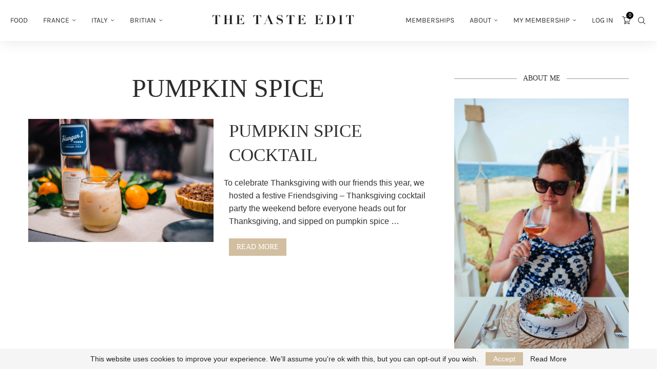

--- FILE ---
content_type: text/css
request_url: https://thetasteedit.com/wp-content/themes/soledad-child/css/extra.css?ver=6.6.4
body_size: 2861
content:
/**
 * Wrap
 */

@media (max-width: 1112px) {
  div.wrapper {
    max-width: 100%;
    width: auto;
  }
}


/**
 * Header
 */

#site-navigation .header-floating-logo,
#navigation .header-floating-logo {
  max-width: 155px;
}

.site-header .header-logo {
  margin-left: auto;
  margin-right: auto;
  max-width: 600px;
}

.header-content .cart-count {
  display: none !important;
}

#header-cart .header-social-media-link {
  padding: 0 10px;
}

.navigation-section .toggle>span {
  display: none;
}

.navigation-anchor .navigation-section.navigation-floating.floating {
  top: 0 !important;
}

.admin-bar .navigation-anchor .navigation-section.navigation-floating.floating {
  top: 46px !important;
}

.header-search .search-form {
  background-color: #fff;
  border: 1px solid #eee;
  box-shadow: 0 5px 20px rgba(0, 0, 0, .05);
  font-size: 14px;
  padding: 1em;
  position: absolute;
  right: -999em;
  visibility: hidden;
  width: 240px;
}

.header-search-toggle.active~.search-form {
  right: 0;
  visibility: visible;
  z-index: 999;
}

.navigation-layout-full-width .header-search {
  position: absolute;
  right: 15px;
  top: 0;
}

.navigation-layout-full-width .header-search .search-form:after {
  right: 15px;
  top: 50%;
  transform: translateY(-50%);
}

div.header-search~.header-cart {
  right: 50px;
}

@media (min-width: 1113px) {
  .admin-bar .navigation-anchor .navigation-section.navigation-floating.floating {
    top: 32px !important;
  }
  .menu-header-container {
    margin-left: -95px;
  }
}

@media (max-width: 374px) {
  #header-cart .header-social-media-link {
    padding-left: 8px;
    padding-right: 8px;
  }
}

@media (max-width:767px) {
  .navigation-anchor .navigation-section.navigation-floating.floating {
    padding-left: 15px;
    padding-right: 15px;
  }
}

@media screen and (max-width: 1112px) {
  .site-header .header-logo {
    margin-bottom: 0 !important;
    margin-top: 40px !important;
  }
  nav.header-navigation>div>ul {
    max-height: 100%;
  }
  #header-navigation .menu-header-container {
    max-height: 360px;
    overflow: auto;
  }
  #site-navigation #header-cart {
    display: none;
  }
  #header-navigation .menu-header-container #header-cart {
    display: block;
    height: auto;
    padding: 15px 0 0 0;
    position: relative;
    right: 0;
    text-align: center;
    top: 0;
  }
  #header-navigation .menu-header-container #header-cart .header-cart-link {
    padding: 0;
  }
  #header-navigation .menu-header-container #header-cart .screen-reader-text {
    display: none;
  }
  #logo {
    display: none;
  }
  #site-navigation .header-floating-logo,
  #navigation .header-floating-logo {
    display: block;
    left: 50%;
    margin: 0;
    max-width: 80%;
    text-align: center;
    top: 50%;
    -webkit-transform: translate(-50%, -50%);
    transform: translate(-50%, -50%);
    width: 100%;
  }
  #site-navigation .header-floating-logo img,
  #navigation .header-floating-logo img {
    margin-top: 0;
    max-height: 55px;
    width: auto;
  }
}


/**
 * Post
 */

.entry-footer .byline,
.entry-footer .cat-links:before,
.entry-meta .posted-on,
.post .entry-header .entry-meta {
  display: none;
}

.post .content-column~p:empty {
  display: none;
}

.home .siteorigin-panels-stretch[style*="-15px"] .post {
  padding-left: 30px;
  padding-right: 30px;
}


/**
 * Sidebar
 */

aside.singlestroke_widget_posts,
.so-panel.singlestroke_widget_posts {
  text-align: center;
}

.primrose-sow-feature {
  position: relative;
}

.primrose-sow-feature>a {
  height: 100%;
  left: 0;
  position: absolute;
  top: 0;
  width: 100%;
}

.golden-title h1,
.golden-title h2 {
  color: #d2bea0;
  transition: all ease .3s;
}

.golden-title h1 a,
.golden-title h2 a {
  color: #d2bea0;
  transition: all ease .3s;
}

.golden-title h1 a:hover,
.golden-title h2 a:hover {
  color: rgba(210, 190, 160, .8);
}

aside.singlestroke_widget_posts .widget-title,
.so-panel.singlestroke_widget_posts .widget-title {
  border-bottom: 1px solid #d2bea0;
  display: inline-block;
  font: 400 18px/1.38em Karla, sans-serif;
  letter-spacing: 1.35px;
  padding-left: 7px;
  padding-right: 7px;
}

aside.singlestroke_widget_posts ul,
.so-panel.singlestroke_widget_posts ul {
  text-align: left;
}

aside.singlestroke_widget_posts .ss-widget-post,
.so-panel.singlestroke_widget_posts .ss-widget-post {
  border: 0 none;
  margin-bottom: 60px;
  padding-bottom: 0;
  position: relative;
}

.post-anchor {
  display: block;
  height: 100%;
  left: 0;
  position: absolute;
  top: 0;
  width: 100%;
  z-index: 200;
}

aside.singlestroke_widget_posts .ss-widget-post:before,
aside.singlestroke_widget_posts .ss-widget-post:after,
.so-panel.singlestroke_widget_posts .ss-widget-post:before,
.so-panel.singlestroke_widget_posts .ss-widget-post:after {
  bottom: 25px;
  position: absolute;
  width: 100%;
}

aside.singlestroke_widget_posts .ss-widget-post:before,
.so-panel.singlestroke_widget_posts .ss-widget-post:before {
  background-color: #fff;
  bottom: 7px;
  color: #d2bea0;
  content: 'VIEW POST';
  font-size: 11px;
  letter-spacing: 1.35px;
  padding: 10px;
  padding-top: 0;
  width: auto;
  z-index: 10;
}

aside.singlestroke_widget_posts .ss-widget-post:after,
.so-panel.singlestroke_widget_posts .ss-widget-post:after {
  background-color: #d2bea0;
  content: '';
  display: block;
  height: 1px;
  width: 100%;
}

aside.singlestroke_widget_posts .ss-widget-post:nth-child(even):before,
.so-panel.singlestroke_widget_posts .ss-widget-post:nth-child(even):before {
  left: auto;
  right: 0;
}

aside.singlestroke_widget_posts .ss-widget-post:nth-child(even) .ss-thumbnail,
.so-panel.singlestroke_widget_posts .ss-widget-post:nth-child(even) .ss-thumbnail {
  float: left;
}

aside.singlestroke_widget_posts .ss-widget-post:nth-child(even) .ss-text,
.so-panel.singlestroke_widget_posts .ss-widget-post:nth-child(even) .ss-text {
  float: right;
  padding-left: 18px;
  padding-right: 0;
}

aside.singlestroke_widget_posts .ss-thumbnail,
.so-panel.singlestroke_widget_posts .ss-thumbnail {
  border-radius: 0;
  height: auto;
  margin-left: 0;
  max-width: 150px;
  position: relative;
  width: 50%;
  z-index: 100;
}

aside.singlestroke_widget_posts .ss-thumbnail img,
.so-panel.singlestroke_widget_posts .ss-thumbnail img {
  border-radius: 0;
  height: auto;
  width: auto;
}

aside.singlestroke_widget_posts .ss-text,
.so-panel.singlestroke_widget_posts .ss-text {
  font: 400 14px/1.2em Karla, sans-serif;
  padding-right: 18px;
  text-transform: uppercase;
  width: 50%;
}


/**
 * Author
 */


/**
 * Footer
 */

#footer-widgets.footer-widgets-row,
body .footer-widgets-row {
  margin-left: -20px;
  margin-right: -20px;
  padding-top: 60px;
  display: -webkit-box;
  display: -ms-flexbox;
  display: flex;
  -webkit-box-pack: center;
  -ms-flex-pack: center;
  justify-content: center;
  -webkit-box-orient: horizontal;
  -webkit-box-direction: normal;
  -ms-flex-flow: row wrap;
  flex-flow: row wrap;
}

#footer-widgets .footer-widgets-col {
  float: left;
  margin-bottom: 30px;
  padding: 0 20px;
  width: 33.33333333%;
}

@media (max-width: 767px) {
  #footer-widgets .footer-widgets-col {
    width: 100%;
  }
  .footer-section {
    padding-left: 15px;
    padding-right: 15px;
  }
}


/**
 * Popup
 */

body .icegram.ig_popup {
  border: 1px solid #eee;
  -o-border-image: none;
  border-image: none;
  width: 90%;
}

body .icegram .ig_content {
  text-align: center;
}

.icegram .signup-message {
  margin: 20px 0;
}

.icegram .input-holder input[type='text'],
.icegram .input-holder input[type='email'] {
  width: 100%;
}

body .icegram.ig_popup .ig_button,
body .icegram.ig_popup input[type=submit],
body .icegram.ig_popup input[type=button] {
  background-color: #ccb593;
  border-color: #ccb593;
  color: #fff;
  display: inline-block;
  font: 400 14px Karla, sans-serif;
  height: auto;
  margin-top: 20px;
  padding: 10px 15px;
  width: 100%;
}

#mce-thankyou .response {
  color: #114800;
}

#mce-responses .response {
  color: #a50909;
}

@media (max-width: 360px) {
  body .ig_popup {
    max-width: 285px;
  }
}

@media (min-width: 460px) {
  body .ig_popup {
    max-width: 415px;
  }
}

.clearfix:after {
  clear: both;
  content: '';
  display: table;
}


/**
 * Pinit Button
 */

.pinit-button {
  cursor: pointer;
  height: 28px !important;
  position: absolute !important;
  visibility: hidden;
  width: 90px !important;
  z-index: 30;
}

img.pinit-hover {
  filter: alpha(opacity=80) !important;
  opacity: .8 !important;
}


/**
 * Contributor
 */

.contributor-box {
  align-items: center;
  border: 1px solid #4f4f4f;
  display: -webkit-box;
  display: -ms-flexbox;
  display: flex;
  -webkit-box-pack: center;
  -ms-flex-pack: center;
  justify-content: center;
  margin: 0 auto;
  margin-bottom: 80px;
  margin-top: 60px;
  max-width: 600px;
  padding: 20px 10px;
  text-transform: uppercase;
}

.contributor-box p:empty {
  display: none;
}

.contributor-profile-data {
  border: 2px solid transparent;
  float: left;
  margin-bottom: -55px;
  margin-left: -50px;
  margin-top: -55px;
  max-height: 290px;
  overflow: hidden;
  padding: 0;
  width: 45%;
}

.contributor-profile-data a {
  display: block;
}

.contributor-profile-data p,
.contributor-profile-data img {
  position: relative;
  z-index: -1;
}

.contributor-profile-data div[class*='frizz'],
.contributor-profile-data .pinit-button {
  display: none !important;
}

.contributor-box h3 {
  background: #fff;
  color: #4f4f4f;
  display: table;
  font: 400 17px 'Karla', sans-serif;
  letter-spacing: .5px;
  margin: 0 auto 28px auto;
  padding: 0 20px;
  text-align: center;
  text-transform: uppercase;
  width: auto;
}

.contributor-box h3:after {
  background-color: #d1bc9d;
  content: '';
  display: block;
  height: 1px;
  margin: 0 auto;
  margin-top: 15px;
  max-width: 80px;
  width: 90%;
}

.contributor-descripion {
  color: #666;
  font: 400 13px/2.06em 'Karla', sans-serif;
  letter-spacing: .5px;
  margin: 0 auto;
  max-width: 300px;
  padding-top: 0;
}

.contributor-about {
  float: left;
  padding: 0 15px;
  padding-top: 0;
  text-align: center;
  text-transform: none;
  width: 55%;
  width: calc(55% + 50px);
}

.contributor-site-introduction {
  font-size: 12px;
  font-weight: 600;
  letter-spacing: 1px;
  margin-top: 15px;
  text-transform: uppercase;
}

.contributor-site-introduction a {
  border: 0 none;
  color: #767676;
  display: block;
  font-weight: 700;
  text-decoration: none;
}

.contributor-site-introduction a:hover {
  border: 0 none;
  text-decoration: none;
}

.contributor-more,
.entry-content a.contributor-more {
  background: transparent;
  border-bottom: 1px solid #d2bea0;
  color: #d2bea0;
  display: table;
  font-size: 12px;
  letter-spacing: 1px;
  margin: 0 auto;
  margin-top: 10px;
  padding: 0 10px 5px 10px;
  text-align: center;
  text-transform: uppercase;
  -webkit-transition: all ease .2s;
  transition: all ease .2s;
}

.contributor-more:hover,
.entry-content a.contributor-more:hover {
  background-color: #fff;
  border-color: #4f4f4f;
  color: #4f4f4f;
}

@media (max-width: 767px) {
  .contributor-profile-data,
  .contributor-about {
    width: 100%;
  }
  .contributor-profile-data {
    border: 0;
    float: none;
    margin-bottom: -15px;
    margin-left: 0;
    margin-top: 0;
    max-height: 290px;
    overflow: hidden;
    padding: 0;
  }
  .contributor-box {
    flex-flow: column wrap;
    margin: 0 auto 25px auto;
    max-width: 94%;
    padding-left: 0;
    padding-right: 0;
    padding-top: 0;
    width: 100%;
  }
  .contributor-about {
    padding-top: 0;
  }
}


/**
 * Author box
 */

body.author .page-header {
  display: none;
}

.author-box {
  align-items: center;
  border: 1px solid #666;
  display: -webkit-box;
  display: -ms-flexbox;
  display: flex;
  -webkit-box-pack: center;
  -ms-flex-pack: center;
  justify-content: center;
  margin: 0 auto;
  margin-bottom: 40px;
  max-width: 220px;
}

.author-box .author-pic {
  margin: -10px 0;
  margin-left: -30px;
  max-height: 110px;
  overflow: hidden;
  z-index: -1;
}

.author-name {
  max-width: 100px;
  padding-bottom: 0;
  padding-left: 15px;
  position: relative;
  width: 100%;
}

.author-name.no-image {
  padding-left: 0;
}

.author-name a {
  color: #4f4f4f;
  display: block;
  font: 400 11px/1.29em Karla, sans-serif;
  text-align: center;
  text-transform: uppercase;
}

.author-box .pinit-button {
  display: none !important;
}


/**
** Tablet
**/

@media(min-width:768px) and (max-width:1112px) {
  .home .siteorigin-panels-stretch[style*="-15px"] .post {
    padding-left: 0;
    padding-right: 0;
  }

  aside.singlestroke_widget_posts .ss-text,
  .so-panel.singlestroke_widget_posts .ss-text,
  aside.singlestroke_widget_posts .ss-widget-post:nth-child(even) .ss-text,
  .so-panel.singlestroke_widget_posts .ss-widget-post:nth-child(even) .ss-text {
    font-size: 10px;
    padding-right: 7px;
  }

  aside.singlestroke_widget_posts .ss-widget-post:nth-child(even) .ss-text,
  .so-panel.singlestroke_widget_posts .ss-widget-post:nth-child(even) .ss-text {
    padding-right: 0;
    padding-left: 7px;
  }

  aside.singlestroke_widget_posts .ss-widget-post:after,
  .so-panel.singlestroke_widget_posts .ss-widget-post:after {
    bottom:15px;
    z-index: 10;
  }

  .navigation-section .header-search-toggle.toggle {
    right: 10px;
  }

  #site-navigation .header-floating-logo img,
  #navigation .header-floating-logo img {
    max-height: 40px;
  }
}

/* Sticky social icons */

.sticky-social{
  position: fixed;
  top: 50%;
  transform: translate(0, -50%);
  z-index: 999;
}

.sticky-social ul{
  list-style: none;
}

.sticky-social ul li{
    margin-bottom: 13px;
}

.sticky-social ul a{
  color: #888888;
  font-size: 20px;
}

.sticky-social ul a:hover{
  color: #333333
}

.social-mobile li {
    position: relative;
  display: inline-block
}

.social-mobile ul {
    text-align: center !important;
    padding: 0 !important;
}

.social-mobile li a {
    padding: 5px 10px !important;
}

@media screen and (min-width: 769px){
  .social-mobile{
    display: none;
  }
}

@media screen and (max-width: 768px){
  .sticky-social{
    bottom: -28px;
    top: unset;
    left: 0;
    right: 0;
    width: 100%;
    text-align: center;
    background: #d1bea2;
    padding: 10px;
  }
  .sticky-social ul {
    margin: 0;
  }

  .sticky-social ul a{
    color: white;
  }

  .sticky-social ul li{
    display: inline-block;
    margin: 0 14px
  }


}


--- FILE ---
content_type: text/css
request_url: https://thetasteedit.com/wp-content/plugins/ig-custom-theme-sample/popup/custom.css?var=
body_size: 914
content:
/****************** Popup Basic Style *******************/
.ig_popup.ig_custom {
    text-align: center;
    max-width: 730px;
}



.ig_popup.ig_custom .ig_message {
    display: flex;
    flex-wrap: wrap;
    background: #f7f3ed;
    border: 15px solid white !important;
}

.ig_popup.ig_custom .ig_button,
.ig_popup.ig_custom input[type="submit"],
.ig_popup.ig_custom input[type="button"] {


}

.ig_popup.ig_custom .ig_button:hover,
.ig_popup.ig_custom input[type="submit"]:hover,
.ig_popup.ig_custom input[type="button"]:hover{
    -webkit-box-shadow:  0 0 5px 0 rgba(0, 0, 0, .3);
    -moz-box-shadow:  0 0 5px 0 rgba(0, 0, 0, .3);
    box-shadow:  0 0 10px 0 rgba(0, 0, 0, .3);
}
.ig_popup.ig_custom .ig_button:active,
.ig_popup.ig_custom input[type="submit"]:active,
.ig_popup.ig_custom input[type="button"]:active{
    /*border-top: none;
    font-weight: 400;
    -webkit-box-shadow: none;
    box-shadow: none;*/
}

.ig_popup.ig_custom .ig_close {
    background-image: url(./close.png);
    background-position: center;
    top: 0;
    right: 0;
    height: 24px;
    width: 24px;
    opacity: 1;
}

.ig_popup.ig_custom .ig_close:hover {
    opacity: .5;
}

/****************** Embed Form: Start *******************/
.ig_popup.ig_form_right.ig_custom .ig_form_container.layout_right{
    padding-top: 2.5em;
}

/****************** Embed Form: End *******************/

/****************** Responsive *******************/

.ig_popup.ig_custom .left,
.ig_popup.ig_custom .right{
    width: 50%;
    position: relative;
}

.ig_popup.ig_custom .right{
    padding: 80px 60px 80px;
    text-align: left;
}

.ig_popup.ig_custom .right h1{
    color: black;
    font-size: 23px;
    line-height: 140%;
    margin-bottom: 10px;
    text-transform: uppercase;
    text-align: left

}

.ig_popup.ig_custom .left .image{
    background-image: url(./background.png);
    background-size: cover;
    height: 100%;
    width: 100%;
    position: absolute;
    top: 0;
    right:0
}

.ig_popup.ig_custom #mc_embed_signup .button{
  background: #d3c0a1;
  border-radius: 0;
  font-size: 12px;
  font-family: Lato;
  height: auto;
  line-height: 100%;
  padding: 14px 25px 15px;
  letter-spacing: 1px;
  width: 85%;
  margin-top: 40px;
  font-family: Karla, sans-serif;
}

.ig_popup.ig_custom .clear{
    text-align: center;
}


.ig_popup.ig_custom #mc_embed_signup .mc-field-group input{
    font-size: 9px;
    text-align: center;
    border-radius: 0;
    border: 1px solid black;
    margin-bottom: 7px;
    font-family: Lato;
    text-align: left;
    background: none;
    border: none;
    border-bottom: 1px solid #d3c0a1;
    width: 100%;
    line-height: 100%;
    color: #404041;
    padding: 11px 0 5px;

    height: auto;

    font-size: 14px;

    letter-spacing: 1px;
    font-family: Karla, sans-serif;
}

.ig_popup.ig_custom #mc_embed_signup{
    max-width: 230px;
    margin: auto
}

.ig_popup.ig_custom #mc_embed_signup .mc-field-group{
    min-height: 0;
}
.ig_popup.ig_custom ::-webkit-input-placeholder { /* Chrome/Opera/Safari */
  color: #404041;;
    opacity: 1;
}
.ig_popup.ig_custom ::-moz-placeholder { /* Firefox 19+ */
  color: #404041;;
    opacity: 1;
}
.ig_popup.ig_custom :-ms-input-placeholder { /* IE 10+ */
  color: #404041;;
    opacity: 1;
}
.ig_popup.ig_custom :-moz-placeholder { /* Firefox 18- */
  color: #404041;;
    opacity: 1;
}

.ig_popup.ig_custom #mc_embed_signup{
  max-width: 100% !important;
}
.ig_popup.ig_custom .ig_message .message{
  margin-bottom: 30px;
  font-size: 15px;
  color: #404041;
}
.ig_popup.ig_custom ul li{
  color: #404041;
}

.ig_popup.ig_custom ul {
    margin: 0;
    list-style: none;
    margin-left: 15px;
}
.ig_popup.ig_custom ul li {
  margin-bottom: 5px;
}
.ig_popup.ig_custom input[type="checkbox"] {
    display: none;
}
.ig_popup.ig_custom input[type="checkbox"] + label{
  color: #404041;
  font-size: 15px;
  font-family: Karla, sans-serif;
}
.ig_popup.ig_custom input[type="checkbox"] + label::before {
    content: '';
    display: inline-block;
    position: relative;
    border: 1px solid black;
    height: 8px;
    width: 8px;
    margin-right: 10px;
}

.ig_popup.ig_custom input[type="checkbox"]:checked + label::before {
    background: #d2bea0;
}

.ig_popup.ig_custom .mc-field-group.input-group{
  margin-bottom: 15px;
}

@media screen and (max-width: 850px){
    .ig_popup.ig_custom .right,
    .ig_popup.ig_custom .left{
      width: 100%;
    }

    .ig_popup.ig_custom .left .image {
        height: auto;
        width: 100%;
        position: relative;
        padding-top: 100%;
    }

    .ig_popup.ig_custom{
      width: 80% !important;
    }

    .ig_popup.ig_custom .right {

      padding: 30px 30px 30px;
      text-align: left;

    }

    .ig_popup.ig_custom .right h1 {
        font-size: 20px;
    }
}

@media screen and (max-width: 768px){
  .ig_popup.ig_custom .left{
    display: none
  }

  .ig_popup.ig_custom #mce-FNAME{
    display: none
  }
}


--- FILE ---
content_type: application/javascript
request_url: https://thetasteedit.com/wp-content/themes/soledad-child/js/cd-pinit.js?ver=1.0.1
body_size: 1009
content:
(function () {
    var s = document.createElement('script');
    s.async = true;
    s.type = 'text/javascript';
    s.src = '//assets.pinterest.com/js/pinit.js';
    (document.getElementsByTagName('HEAD')[0] || document.getElementsByTagName('BODY')[0]).appendChild(s);
}());

var cdPinButton = function(){
    this.settings = {
        pinImageUrl: '/wp-content/uploads/2016/05/TTSFPinItButton.png',
        pinImageHeight: 57,
        pinImageWidth: 180,
        isRetinaReady: true,

        buttonPosition: 'TopLeft', /*{
            'TopLeft': 'TopLeft',
            'TopRight': false,
            'BottomLeft': false,
            'BottomRight': false,
            'Middle': false
        },*/

        buttonMarginTop: 20,
        buttonMarginRight: 0,
        buttonMarginBottom: 0,
        buttonMarginLeft: 20
    }
};

cdPinButton.prototype.calculateButtonPosition = function($image) {
    var position = $image.offset(),
        imageDimensions = {
            width: $image.get(0).clientWidth,
            height: $image.get(0).clientHeight
        };

    switch (this.settings.buttonPosition) {
        case 'TopLeft':
            position.left += this.settings.buttonMarginLeft, position.top += this.settings.buttonMarginTop;
            break;
        case 'TopRight':
            position.top += this.settings.buttonMarginTop, position.left = position.left + imageDimensions.width - this.settings.buttonMarginRight - this.settings.pinImageWidth;
            break;
        case 'BottomLeft':
            position.left += this.settings.buttonMarginLeft, position.top = position.top + imageDimensions.height - this.settings.buttonMarginBottom - this.settings.pinImageHeight;
            break;
        case 'BottomRight':
            position.left = position.left + imageDimensions.width - this.settings.buttonMarginRight - this.settings.pinImageWidth, position.top = position.top + imageDimensions.height - this.settings.buttonMarginBottom - this.settings.pinImageHeight;
            break;
        case 'Middle':
            position.left = Math.round(position.left + imageDimensions.width / 2 - this.settings.pinImageWidth / 2), position.top = Math.round(position.top + imageDimensions.height / 2 - this.settings.pinImageHeight / 2)
    }
    return position;
};

cdPinButton.prototype.getPinDescription = function($image) {

    if( $image.attr('alt') != '' ) {
        return $image.attr('alt');
    }
    else if( $image.attr('title') != '' ) {
        return $image.attr('title');
    }
    else if( jQuery('meta[name=description]').length > 0 ) {
        return jQuery('meta[name=description]').get(0).content;
    }
    else if( jQuery('meta[property="og:description"]').length > 0 ) {
        return jQuery('meta[property="og:description"]').get(0).content;
    }
    else {
        return document.title;
    }
};

cdPinButton.prototype.hideButton = function($button) {
    setTimeout(function(){
        jQuery('img').removeClass('pinit-hover');
        $button.remove();
    }, 500);
};


jQuery(document).ready(function($){
    var pinit = new cdPinButton();
    var anchor = $('<div/>', {'class': 'pinit-button' });
    var pin_button = '';

    /**
     * Verify if the custom image was filled
     */
    if(pinit.settings.pinImageUrl != '') {
        pin_button = $('<img/>', { src:  pinit.settings.pinImageUrl, class: 'pinit-button-image' });
    }
    else {
        pin_button = $('<i/>', { 'class': 'fa fa-pinterest-p pinit-button-image' });
    }

    /*
    * Add button image / icon to the anchor
     */
    anchor.append(pin_button);


    $('.post img').not('.nopin, .wp-smiley, .ss-thumbnail img').off('mouseenter mouseleave');
    $('.post img').on('mouseenter mouseleave', function(e){
        $thisImage = $(this);
        var _img_position = pinit.calculateButtonPosition( $thisImage );
        if(e.type == "mouseenter") {
            anchor.insertBefore( $thisImage ).offset({ top: _img_position.top, left: _img_position.left }).css("visibility", "visible");
            $thisImage.addClass('pinit-hover');

            $thisImage.parent().find('.pinit-button').off('click');
            $thisImage.parent().find('.pinit-button').one('click', function(e){
                e.preventDefault();
                var $thisButton = $(this);
                var description = pinit.getPinDescription($thisImage);
                var image_url = $thisButton.next().attr('src');

                PinUtils.pinOne({
                    'media': image_url,
                    'description': description
                });

                pinit.hideButton( $thisButton );
            });

        } else {
            if( ( $(e.toElement).hasClass('pinit-button') || $(e.relatedTarget).hasClass('pinit-button') ) || ( $(e.toElement).hasClass('pinit-button-image') || $(e.relatedTarget).hasClass('pinit-button-image') )  ) return false;
            $('img').removeClass('pinit-hover');
            $('.pinit-button').remove();
        }

    });
});